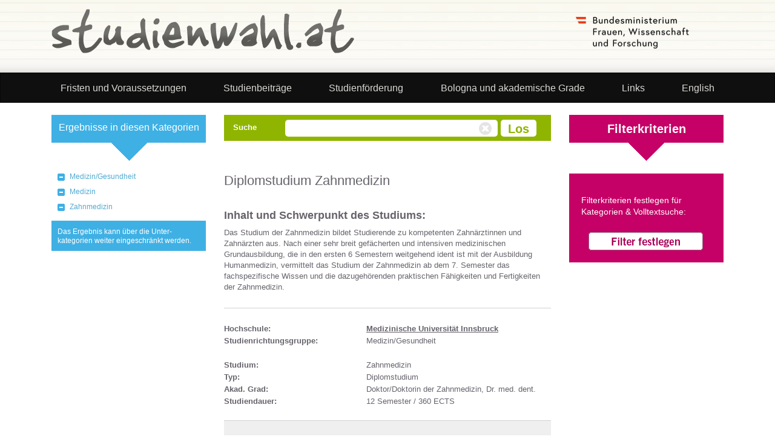

--- FILE ---
content_type: text/css
request_url: https://studienwahl.at/css/main.css?v=1765273549
body_size: 4605
content:
/* =============================================================================
   VARIABLEN
============================================================================== */
/* =============================================================================
   MIXINS
============================================================================== */
/* ----------------------------------------------------------------------------------------------
  BODY
---------------------------------------------------------------------------------------------- */
html, body {
  background: #fff url("../img/Header_bg.png") repeat-x 0 0;
  font-family: Helvetica, Arial, sans-serif;
  height: 100%;
  width: 100%;
  padding: 0;
  font-size: 13px;
  margin: 0;
}
html h2, body h2 {
  font-size: 18px;
}

/* ----------------------------------------------------------------------------------------------
  WRAPPER
---------------------------------------------------------------------------------------------- */
#wrapper {
  width: 100%;
  min-height: 100%;
  height: auto !important;
  margin: 0 auto -50px;
  overflow: hidden;
}

/* ----------------------------------------------------------------------------------------------
  HEADER + LOGOS
---------------------------------------------------------------------------------------------- */
header {
  width: 100%;
  z-index: 98;
  height: 120px;
}
@media (max-width: 768px) {
  header {
    height: 127px;
  }
}
@media (max-width: 635px) {
  header {
    height: 110px;
  }
}
@media (max-width: 525px) {
  header {
    height: 100px;
  }
}
@media (max-width: 435px) {
  header {
    height: 80px;
  }
}
header .logo {
  position: relative;
  top: 30px;
}
header .logo img {
  max-width: 100%;
}
@media (max-width: 635px) {
  header .logo {
    top: 20px;
  }
}
@media (min-width: 992px) {
  header .logo .logo-bmbwf img {
    position: relative;
    top: -3px;
    width: 209px;
    height: 70px;
  }
}
@media (min-width: 1198px) {
  header .logo .logo-bmbwf img {
    position: relative;
    top: -9px;
    width: 209px;
    height: 70px;
  }
}
header .logo_studienwahl {
  top: 14px !important;
}
header .logo_studienwahl a {
  padding-right: 37px;
}
@media (max-width: 1199px) {
  header .logo_studienwahl:lang(de_AT) {
    top: 25px !important;
  }
}
@media (max-width: 994px) {
  header .logo_studienwahl:lang(de_AT) {
    top: 35px !important;
  }
}
@media (max-width: 994px) {
  header .logo_studienwahl:lang(en_US) {
    top: 23px !important;
  }
}
header .logo-oead {
  position: relative;
  top: -9px !important;
}
header .logo-oead a {
  position: relative;
  float: right;
}
@media (max-width: 768px) {
  header .logo-oead:lang(en_US) {
    display: none;
  }
}
header .logo-extra a + a {
  float: right;
}
@media (max-width: 768px) {
  header .logo-extra {
    text-align: right;
    top: 43px;
  }
}
@media (max-width: 635px) {
  header .logo-extra {
    top: 42px;
  }
}
@media (max-width: 525px) {
  header .logo-extra {
    top: 38px;
  }
}
@media (max-width: 768px) {
  header .logo-extra img {
    max-width: 80%;
  }
}
@media (max-width: 435px) {
  header .logo-extra img {
    max-width: 100%;
  }
}

/* ----------------------------------------------------------------------------------------------
  Studiversum
---------------------------------------------------------------------------------------------- */
@media (max-width: 790px) {
  #sv-content {
    display: none;
  }
}

/* ----------------------------------------------------------------------------------------------
  NAVIGATION
---------------------------------------------------------------------------------------------- */
.navbar {
  border-radius: 0;
  width: 100%;
  display: block;
  background-color: #0f0f0f;
}
@media (max-width: 1199px) {
  .navbar {
    padding-bottom: 20px;
  }
}
@media (max-width: 994px) {
  .navbar {
    padding-bottom: 0;
  }
}
@media (min-width: 768px) and (max-width: 1199px) {
  .navbar .navbar-nav.navbar-collapse.collapse {
    display: none !important;
  }
}
.navbar .navbar-collapse.collapse.in {
  display: block !important;
}
.navbar .collapsing {
  overflow: hidden !important;
}
.navbar .navbar-nav:lang(en_US) {
  text-align: left;
}
.navbar .navbar-nav {
  margin: 0 auto -20px auto !important;
  float: none;
  text-align: justify;
}
@media (max-width: 994px) {
  .navbar .navbar-nav {
    width: 90%;
    margin: 0 !important;
  }
}
@media (max-width: 768px) {
  .navbar .navbar-nav {
    margin: 0 auto !important;
  }
}
.navbar .navbar-nav #line {
  padding-left: 100%;
}
.navbar .navbar-nav > li {
  float: none;
  display: inline-block !important;
}
@media (max-width: 1199px) {
  .navbar .navbar-nav > li {
    display: block !important;
    float: none;
    max-width: 100%;
  }
}
@media (max-width: 768px) {
  .navbar .navbar-nav > li {
    display: block !important;
  }
}
.navbar .navbar-nav > li > a {
  font-size: 16px;
  color: #d9d8d4;
}
.navbar .navbar-nav > li > a:hover {
  color: #fff;
}
@media (min-width: 1199px) {
  .navbar .navbar-nav .attachRight {
    float: right;
  }
}
.navbar .navbar-toggle {
  position: absolute;
  top: 0;
  right: 15px;
  z-index: 100;
}
@media (max-width: 1199px) {
  .navbar .navbar-toggle {
    display: block;
  }
}

/* ----------------------------------------------------------------------------------------------
    KATEGORIEN
---------------------------------------------------------------------------------------------- */
@media (max-width: 1199px) {
  .col-kategorie {
    width: 28%;
  }
}
@media (max-width: 994px) {
  .col-kategorie {
    width: 100%;
  }
}
.col-kategorie #categories {
  float: left;
  width: 100%;
  margin: 0 12px 0 0;
}
.col-kategorie #categories a {
  font-weight: normal;
}
.col-kategorie #categories .categorie-button {
  margin: 0;
}
.col-kategorie #categories .categorie-button .dreieck {
  height: 30px;
  background: url("../img/kategorie_dreieck.png") no-repeat center;
}
@media (max-width: 994px) {
  .col-kategorie #categories .categorie-button .dreieck {
    display: none;
  }
}
.col-kategorie #categories .categorie-button a {
  min-height: 46px;
  background-color: #3fb0e4;
  color: #fff;
  text-align: center;
  padding-top: 14px;
  display: block;
  height: auto;
  width: 100%;
  overflow: hidden;
}
.col-kategorie #categories ul {
  margin: 21px 0 0 0;
  list-style: none;
  padding: 0;
}
.col-kategorie #categories #category-results + ul {
  margin: 44px 0 0 0;
}
@media (max-width: 994px) {
  .col-kategorie #categories div#category-results {
    display: none;
  }
}
.col-kategorie #categories #category-result-wrap, .col-kategorie #categories #category-result-wrap + .categories {
  position: relative;
  top: -76px;
}
@media (max-width: 994px) {
  .col-kategorie #categories #category-result-wrap, .col-kategorie #categories #category-result-wrap + .categories {
    top: 0;
  }
}
.col-kategorie #categories #category-results span {
  min-height: 46px;
  background-color: #3fb0e4;
  color: #fff;
  text-align: center;
  padding-top: 10px;
  display: block;
  height: auto;
  width: 100%;
  overflow: hidden;
  font-size: 16px;
}
.col-kategorie .categories li a {
  display: block;
  padding: 12px 0 8px 10px;
  color: #43423e;
  text-decoration: none;
  cursor: pointer;
  background: #e6f4f7;
  font-size: 14px;
}
.col-kategorie .categories li a:hover {
  text-decoration: underline;
}
.col-kategorie .categories li.even a {
  background: #fff;
}
.col-kategorie .categories-selection li {
  list-style: none;
  font-size: 95%;
  padding: 0 10px;
}
.col-kategorie .categories-selection li a {
  display: block;
  background: url("../img/minus_blau.gif") no-repeat center left;
  padding: 4px 0 4px 20px;
  color: #50aad3;
  text-decoration: none;
}
.col-kategorie .categories-selection li a:hover {
  text-decoration: underline;
}
.col-kategorie .subcategories li {
  list-style: none;
  font-size: 95%;
  padding: 0 10px;
  line-height: 1.3em;
}
.col-kategorie .subcategories li a {
  display: block;
  padding: 4px 0;
  color: #67636b;
  text-decoration: underline;
}
.col-kategorie .subcategories li a:hover {
  color: #000;
}

#category-helper {
  background: #3fb0e4;
  color: #fff;
  padding: 10px;
  font-size: 90%;
  line-height: 1.3em;
  margin: 10px 0 15px 0;
}

/*----------------------------------------------------------------------------------------------
    SUCHE
---------------------------------------------------------------------------------------------- */
@media (max-width: 1199px) {
  .col-suche {
    width: 44%;
    right: 28%;
  }
}
@media (max-width: 994px) {
  .col-suche {
    width: 100%;
    left: 0;
  }
}
.col-suche #search {
  background: #8fb500;
  margin: 0 0 30px 0;
  padding: 10px 0 1px 0;
  overflow: hidden;
}
.col-suche #search label {
  display: block;
  float: left;
  width: 15%;
  height: 30px;
  margin: 2px 0 0 15px;
  color: #fff;
}
@media (max-width: 1199px) {
  .col-suche #search label {
    margin: 2px 2px 0 10px;
    width: 20%;
  }
}
@media (max-width: 994px) {
  .col-suche #search label {
    width: 12%;
  }
}
@media (max-width: 768px) {
  .col-suche #search label {
    width: 80px;
  }
}
.col-suche #search .form-control {
  display: block;
  width: 65%;
  height: 28px;
  border: 0;
  border-radius: 5px;
  margin: -2px 5px 0 5px;
  color: #8fb500;
  float: left;
  padding: 2px 10px 0;
}
@media (max-width: 1199px) {
  .col-suche #search .form-control {
    width: 55%;
  }
}
@media (max-width: 994px) {
  .col-suche #search .form-control {
    width: 75%;
  }
}
@media (max-width: 768px) {
  .col-suche #search .form-control {
    width: 73%;
  }
}
@media (max-width: 699px) {
  .col-suche #search .form-control {
    width: 70%;
  }
}
@media (max-width: 635px) {
  .col-suche #search .form-control {
    width: 66%;
  }
}
@media (max-width: 568px) {
  .col-suche #search .form-control {
    width: 76%;
  }
}
@media (max-width: 525px) {
  .col-suche #search .form-control {
    width: 72%;
  }
}
@media (max-width: 435px) {
  .col-suche #search .form-control {
    width: 65%;
  }
}
@media (max-width: 356px) {
  .col-suche #search .form-control {
    width: 60%;
  }
}
.col-suche #search .submit {
  min-width: 11%;
  max-width: 11%;
  margin-top: -2px;
  height: 28px;
  background-color: #fff;
  color: #8fb500;
  border: 0;
  border-radius: 5px;
  font-size: 20px;
  font-weight: bold;
}
@media (max-width: 1199px) {
  .col-suche #search .submit {
    max-width: 15% !important;
  }
}
@media (max-width: 994px) {
  .col-suche #search .submit {
    min-width: 9% !important;
    max-width: 9% !important;
  }
}
@media (max-width: 768px) {
  .col-suche #search .submit {
    min-width: 62px !important;
    max-width: 62px !important;
  }
}
@media (max-width: 568px) {
  .col-suche #search .submit {
    display: none;
  }
}
.col-suche #resetQ {
  display: block;
  width: 26px;
  height: 30px;
  background: url("../img/search_reset.gif") no-repeat 0 0;
  text-indent: -999em;
  overflow: hidden;
  margin: -2px 0 0 0;
  position: absolute;
  top: 10px;
  right: 93px;
}
.col-suche #resetQ:hover {
  background-position: 0 -30px;
}
@media (max-width: 994px) {
  .col-suche #resetQ {
    right: 110px;
  }
}
@media (max-width: 568px) {
  .col-suche #resetQ {
    right: 35px;
  }
}
@media (max-width: 356px) {
  .col-suche #resetQ {
    right: 20px;
  }
}

/* ----------------------------------------------------------------------------------------------
    CONTENT
---------------------------------------------------------------------------------------------- */
.col-up {
  margin: 53px 0 100px 0;
  color: #67636b;
}
@media (max-width: 1199px) {
  .col-up {
    margin-bottom: 100px;
  }
}
@media (max-width: 994px) {
  .col-up {
    width: 100%;
    margin-top: 30px;
  }
}
.col-up h1 {
  margin-bottom: 35px;
  font-size: 22px;
}
.col-up a {
  color: #67636b;
  font-weight: bold;
  text-decoration: underline;
}
.col-up a:hover {
  color: black;
}
.col-up p, .col-up b {
  margin: 25px 0;
}
.col-up ul li, .col-up ol li {
  padding: 7px 5px;
}

/* ----------------------------------------------------------------------------------------------
  HELPER
----------------------------------------------------------------------------------------------*/
#helper_block {
  position: relative;
  width: 100%;
  padding: 10px 0 5px 0;
  height: 500px;
}
#helper_block h1 {
  font-size: 22px;
  margin: 0;
}
#helper_block .col {
  color: #fff;
  padding: 0 8px;
  float: left;
  margin: 20px 5px 0 0;
  height: 320px;
  cursor: pointer;
  position: relative;
}
#helper_block .col.col-left, #helper_block .col.col-center, #helper_block .col.col-right {
  -webkit-transition: top left;
  -webkit-transition-timing-function: ease;
  -webkit-transition-duration: 1s;
  -moz-transition: top left;
  -moz-transition-timing-function: ease;
  -moz-transition-duration: 1s;
  -o-transition: top left;
  -o-transition-timing-function: ease;
  -o-transition-duration: 1s;
  -ms-transition: top left;
  -ms-transition-timing-function: ease;
  -ms-transition-duration: 1s;
  transition: top left;
  transition-timing-function: ease;
  transition-duration: 1s;
}
#helper_block .col.col-left {
  top: 0;
  left: 0;
}
#helper_block .col.col-center {
  top: 0;
  left: 0;
}
#helper_block .col.col-right {
  top: 0;
  left: 0;
}
#helper_block .col.active-area {
  position: relative;
  z-index: 250;
}
#helper_block .col.active-area.col-left {
  top: -720px;
  left: 0;
}
@media (max-width: 1199px) {
  #helper_block .col.active-area.col-left {
    top: -650px;
    left: 55px;
  }
}
#helper_block .col.active-area.col-center {
  top: -560px;
  left: 40px;
}
@media (max-width: 1199px) {
  #helper_block .col.active-area.col-center {
    top: -500px;
    left: 0;
  }
}
#helper_block .col.active-area.col-right {
  top: -720px;
  left: 80px;
}
@media (max-width: 1199px) {
  #helper_block .col.active-area.col-right {
    top: -650px;
    left: -75px;
  }
}
#helper_block .col h2 {
  margin: 170px 0 7px 0;
  text-transform: uppercase;
}
#helper_block .col p {
  font-size: 90%;
  line-height: 1.2em;
}
#helper_block .col-left {
  background: url("../img/bg_helper_1.png") no-repeat 0 22px;
  width: 167px;
  margin-left: -21px;
  padding-left: 30px;
}
#helper_block .col-center {
  background: url("../img/bg_helper_2.png") no-repeat 0 0;
  width: 146px;
}
#helper_block .col-right {
  background: url("../img/bg_helper_3.png") no-repeat 0 22px;
  width: 167px;
  padding-right: 30px;
}

#helper-bg {
  position: absolute;
  top: 170px;
  left: 0;
  z-index: 200;
  background: url("../img/bg_helper.png") repeat 0 0;
  width: 100%;
  height: 100%;
}
#helper-bg .fake-col {
  position: absolute;
  z-index: 300;
  cursor: pointer;
}

.helper {
  color: #fff;
  position: absolute;
  top: 0;
  left: 0;
  padding: 20px 21px;
  display: block;
  z-index: 300;
}
@media (max-width: 994px) {
  .helper {
    display: none;
  }
}

.col-1 {
  top: 97px;
  left: 15px;
  background: #50aad3;
  width: 255px;
}
@media (max-width: 1199px) {
  .col-1 {
    width: 233.19px;
  }
}

.col-2 {
  top: 55px;
  left: 15px;
  background: #8fb500;
  width: 540px;
}
@media (max-width: 1199px) {
  .col-2 {
    width: 383.59px;
  }
}
.col-2 p {
  margin-right: 4px;
}

.col-3 {
  top: 97px;
  left: 0;
  background: #C50066;
  width: 255px;
}
@media (max-width: 1199px) {
  .col-3 {
    width: 233.19px;
  }
}

.helper a.close {
  background: url("../img/helper_close_col1.png") repeat 0 0;
  position: absolute;
  top: 5px;
  right: 5px;
  display: block;
  opacity: 1;
  width: 23px;
  height: 23px;
  text-indent: -999em;
}

.helper.col-2 a.close {
  background: url("../img/helper_close_col2.png") repeat 0 0;
}

.helper.col-3 a.close {
  background: url("../img/helper_close_col3.png") repeat 0 0;
}

.helper a.button {
  display: block;
  position: static !important;
  width: 160px;
  height: 30px;
  text-indent: -999em;
  background: url("../img/helper_button_next1.png") repeat 0 0;
  margin: 0 auto;
}

.helper.col-2 a.button {
  background: url("../img/helper_button_next2.png") repeat 0 0;
}

.helper a.button.close {
  background: url("../img/helper_button_close.png") repeat 0 0;
  opacity: 1;
  float: none;
}

.area-active {
  position: relative;
  z-index: 260;
}

#search {
  position: relative;
}

#categories h1.active,
#filter.active,
#search.active {
  position: relative;
  z-index: 250;
}

#filter.active {
  background: none;
}

/* ----------------------------------------------------------------------------------------------
  AUFLISTUNG STUDIEN
---------------------------------------------------------------------------------------------- */
#results {
  overflow: hidden;
}
#results .search-header {
  font-size: 12px;
  margin: 0 0 10px 0;
  padding: 10px 0;
}
#results .search-header p {
  margin: 0 0 0 0;
}
#results h2 {
  font-weight: bold;
  margin: 0 0 25px 0;
}
#results h2 span {
  font-weight: bold;
}
#results .course {
  border-top: 1px solid #d1d1d1;
  padding: 15px 10px;
  cursor: pointer;
}
#results .course h2 {
  font-weight: normal;
  line-height: 1.2em;
  margin: 0;
}
#results .course b + p {
  margin: 8px 0 0 0;
}
#results .course p {
  margin: 0 0 5px 0;
}
#results .course:last-child {
  border-bottom: 1px solid #d1d1d1;
}
#results .odd {
  background-color: #fff;
}
#results .even {
  background-color: #f0eff0;
}

/* ----------------------------------------------------------------------------------------------
  PAGINATION
---------------------------------------------------------------------------------------------- */
.pagination {
  width: 100%;
  overflow: hidden;
  font-size: 90%;
  display: inline-block;
  padding: 0 0 0 0;
  border: none;
  border-radius: 0;
}
.pagination ul {
  position: relative;
  width: 100%;
  list-style-type: none;
  text-align: center;
  padding: 15px 0 3px 0;
  background: #f0eff0;
  border: none;
}
.pagination ul .prev {
  float: left;
  padding-top: 0;
}
.pagination ul .prev span {
  padding-top: 0;
  background: none;
  border: none;
}
@media (max-width: 565px) {
  .pagination ul li {
    padding: 7px 0;
  }
}
.pagination ul li a {
  border: none;
  background: none;
  float: none;
  color: #696865;
}
.pagination ul li a:hover {
  color: black;
}
.pagination ul .active a {
  background: none;
  color: #0f0f0f;
}
.pagination ul .active a:hover {
  background: none;
  color: black;
}
.pagination ul .disabled span:hover {
  background: none;
}
.pagination ul .next {
  float: right;
  padding-top: 0;
}
.pagination > .disabled > span,
.pagination > .disabled > span:hover,
.pagination > .disabled > span:focus,
.pagination > .disabled > a,
.pagination > .disabled > a:hover,
.pagination > .disabled > a:focus {
  background-color: transparent;
  border: none;
  float: none;
}

/* ----------------------------------------------------------------------------------------------
  STUDIUM DETAILSEITE
---------------------------------------------------------------------------------------------- */
#course {
  overflow: hidden;
}
#course h1 {
  margin: 0 0 35px 0;
  font-family: inherit;
  font-size: 22px;
  line-height: 1.2;
}
#course h2 {
  font-weight: bold;
}
#course .inhalt {
  border-bottom: 1px solid #d1d1d1;
  padding: 0 0 25px 0;
  margin: 0 0 25px 0;
  line-height: 18px;
}
#course .inhalt p {
  margin: 0 0 0 0;
}
#course dl dt {
  min-width: 200px;
  float: left;
  clear: left;
}
@media (max-width: 565px) {
  #course dl dt {
    float: none !important;
  }
}
#course dl dd {
  margin: 0 0 0 235px;
  min-height: 20px;
  padding: 0;
}
@media (max-width: 565px) {
  #course dl dd {
    margin: 0 0 0 0 !important;
  }
}
#course .box {
  border-top: 1px solid #d1d1d1;
  border-bottom: 1px solid #d1d1d1;
  padding: 15px 10px;
  background: #f0eff0;
  margin: 0 0 25px 0;
}
#course .box a {
  background: url("../img/arrow_left.gif") no-repeat center left;
  color: #3fb0e4;
  padding: 0 0 0 11px;
  font-weight: normal;
}
@media (max-width: 1199px) {
  #course .box a {
    padding: 0 0 0 0 !important;
  }
}
@media (max-width: 994px) {
  #course .box a {
    padding: 0 0 0 11px !important;
  }
}
@media (max-width: 565px) {
  #course .box a {
    padding: 0 0 0 11px !important;
  }
}
#course .box dt {
  min-width: 180px;
}
@media (max-width: 1199px) {
  #course .box dt {
    float: none !important;
  }
}
@media (max-width: 994px) {
  #course .box dt {
    float: left !important;
  }
}
@media (max-width: 565px) {
  #course .box dt {
    float: none !important;
  }
}
#course .box dd {
  margin: 0 0 0 180px;
}
@media (max-width: 1199px) {
  #course .box dd {
    margin: 0 0 0 0 !important;
  }
}
@media (max-width: 994px) {
  #course .box dd {
    margin: 0 0 0 180px !important;
  }
}
@media (max-width: 565px) {
  #course .box dd {
    margin: 0 !important;
  }
}
#course .toggle {
  overflow: hidden;
  margin-top: 20px;
}
#course .toggle h2 {
  font-size: 14px;
  font-weight: bold;
  margin: 0;
  float: left;
  padding: 14px 0 14px 20px;
}
#course .toggle .header {
  background: #f0eff0;
  overflow: hidden;
  cursor: pointer;
}
#course .toggle .more {
  background: url("../img/more.gif") no-repeat top right;
  width: 50px;
  height: 42px;
  padding: 16px 46px 0 0;
  color: #3fb0e4;
  float: right;
  display: block;
}
#course .toggle .less {
  background: url("../img/less.gif") no-repeat top right;
  width: 50px;
  height: 42px;
  padding: 16px 46px 0 0;
  color: #3fb0e4;
  font-size: 90%;
  float: right;
  text-align: right;
  display: block;
  text-decoration: none;
}

/* ----------------------------------------------------------------------------------------------
FILTER
---------------------------------------------------------------------------------------------- */
.col-filter {
  /* ----------------------------------------------------------------------------------------------
      FILTER LAYER
  ---------------------------------------------------------------------------------------------- */
}
@media (max-width: 1199px) {
  .col-filter {
    width: 28%;
    left: 44%;
  }
}
@media (max-width: 994px) {
  .col-filter {
    width: 100%;
    left: 0;
  }
}
.col-filter #filter {
  position: relative;
  width: 100%;
}
.col-filter #filter .filter-button {
  margin: 0;
}
.col-filter #filter .filter-button .dreieck {
  height: 30px;
  background: url("../img/filterkriterien_dreieck.png") no-repeat center;
}
@media (max-width: 994px) {
  .col-filter #filter .filter-button .dreieck {
    display: none;
  }
}
.col-filter #filter .filter-button a, .col-filter #filter .filter-button span {
  min-height: 46px;
  background-color: #C50066;
  color: #fff;
  text-align: center;
  padding-top: 9px;
  font-size: 20px;
  font-weight: bold;
  display: block;
  height: auto;
  width: 100%;
  overflow: hidden;
}
.col-filter #filter a#open-selection {
  overflow: hidden;
  margin-top: 21px;
  display: block;
  width: 100%;
  height: 147px;
  background: #C50066 url("../img/filter_2.png") no-repeat 0 0;
  color: #fff;
  padding: 35px 20px 0 20px;
  text-decoration: none;
  font-size: 105%;
  line-height: 1.4em;
}
.col-filter #filter a#open-selection:hover {
  background-position-y: -147px;
}
@media (max-width: 1199px) {
  .col-filter #filter a#open-selection {
    background-position: -12px 0;
  }
}
@media (max-width: 994px) {
  .col-filter #filter a#open-selection {
    display: none;
  }
}
.col-filter #filter a#open-selection:lang(en_US), .col-filter #filter a#open-selection:lang(en-US) {
  background-image: url("../img/filter_2_EN.png");
}
.col-filter a#reopen-selection {
  display: block;
  width: 100%;
  padding: 35px 20px 0 20px;
  height: 46px;
  background: url("../img/filteraendern.gif") no-repeat center center;
  overflow: hidden;
  text-indent: -999em;
}
.col-filter a#reopen-selection:lang(en_US), .col-filter a#reopen-selection:lang(en-US) {
  background-image: url("../img/filteraendern_EN.gif");
}
.col-filter .selectedCriteria {
  font-weight: bold;
}
@media (min-width: 994px) {
  .col-filter .selectedCriteria {
    display: none;
  }
}
.col-filter #mycriteria,
.col-filter #overlay {
  display: block;
  position: relative;
  background: #fff;
  color: #43423E;
  font-size: 90%;
  padding: 0 0 60px 0;
  min-height: 346px;
  height: auto !important;
  z-index: 100;
}
.col-filter #mycriteria .filter-button a, .col-filter #mycriteria .filter-button span {
  padding-top: 14px;
}
.col-filter #mycriteria p {
  padding: 0 14px;
}
.col-filter #mycriteria li {
  list-style: none;
  padding: 0 14px;
}
.col-filter #mycriteria li a {
  display: block;
  background: url("../img/minus.gif") no-repeat center left;
  padding: 3px 0 3px 24px;
  color: #43423E;
  text-decoration: none;
}
.col-filter #mycriteria li a:hover {
  font-weight: bold;
}
.col-filter #mycriteria h1 {
  margin-top: 0;
  display: block;
  width: 230px;
  height: 78px;
  text-indent: -999em;
  background: url("../img/meinefilterkriterien.png") no-repeat top right;
  overflow: hidden;
}
.col-filter #mycriteria #reset-button {
  width: 100%;
  height: 46px;
  background-image: url("../img/reselt_filter.png");
  display: none;
  position: absolute;
  bottom: 52px;
  cursor: pointer;
}
.col-filter #mycriteria #mycriteria-footer {
  display: block;
  width: 100%;
  height: 46px;
  background: #C50066;
  overflow: hidden;
  position: absolute;
  bottom: 0;
  right: 0;
}
.col-filter #mycriteria #selectedID a {
  display: block;
  background: url("../img/minus.gif") no-repeat center left;
  padding: 3px 0 3px 24px;
  color: #43423E;
  text-decoration: none;
  cursor: pointer;
  margin-left: 15px;
}
.col-filter #mycriteria #selectedID a:hover {
  font-weight: bold;
}
.col-filter #selection {
  background: #C50066;
  width: 100%;
  height: auto;
  position: relative;
  right: 0;
  color: #fff;
}
@media (min-width: 994px) and (max-width: 1199px) {
  .col-filter #selection {
    position: absolute;
    width: 650px;
    height: auto;
    top: 0;
    right: 260px;
    overflow: hidden;
    z-index: 99999;
  }
}
@media (min-width: 1199px) {
  .col-filter #selection {
    position: absolute;
    width: 850px;
    height: auto;
    top: 0;
    right: 260px;
    overflow: hidden;
    z-index: 99999;
  }
}
.col-filter #selection #criteria {
  width: 100%;
  color: #fff;
  background: #C50066;
  padding: 20px 0;
}
.col-filter #selection p {
  padding: 0 14px;
}
.col-filter #selection li {
  list-style: none;
  padding: 0 14px;
}
.col-filter #selection li a {
  display: block;
  background: url("../img/minus.gif") no-repeat center left;
  padding: 3px 0 3px 24px;
  color: #43423E;
  text-decoration: none;
}
.col-filter #selection li a:hover {
  font-weight: bold;
}
.col-filter #selection h1 {
  display: block;
  width: 230px;
  height: 78px;
  text-indent: -999em;
  background: url("../img/meinefilterkriterien.png") no-repeat top right;
  overflow: hidden;
}
.col-filter #selection h2 {
  text-transform: uppercase;
  margin: 0 0 5px 14px;
  font-weight: 400;
}
.col-filter #selection legend {
  color: #fff;
  font-weight: bold;
  font-size: 120%;
  padding: 10px 0 20px 0;
  margin: 0;
  border: none;
}
.col-filter #selection .control-label {
  display: none;
}
.col-filter #selection label {
  background: url("../img/plus.gif") no-repeat left 3px;
  padding: 2px 0 2px 20px;
  cursor: pointer;
  margin-bottom: 0;
}
.col-filter #selection .checkbox {
  margin-top: 0;
  margin-bottom: 0;
}
.col-filter #selection fieldset {
  margin: 0 0 20px 0 !important;
}
.col-filter #selection input {
  display: none;
  position: absolute;
  left: 15px;
  margin: 0;
}
.col-filter #selection #sel-3 {
  margin-bottom: 20px;
}
.col-filter #selection .col {
  padding-left: 0;
}
.col-filter #selection a#close-selection {
  display: block;
  width: 172px;
  height: 27px;
  background: url("../img/filter_close.png") no-repeat 0 0;
  overflow: hidden;
  text-indent: -999em;
  margin: 30px auto 0 auto;
}
.col-filter #selection a#close-selection:lang(en_US), .col-filter #selection a#close-selection:lang(en-US) {
  display: block;
  width: 172px;
  height: 27px;
  background: url("../img/filter_close_EN.png") no-repeat 0 0;
  overflow: hidden;
  text-indent: -999em;
  margin: 30px auto 0 auto;
}

/* ----------------------------------------------------------------------------------------------
 FOOTER
---------------------------------------------------------------------------------------------- */
#footer {
  background: #696865;
  overflow: hidden;
  position: relative;
  bottom: 0;
  width: 100%;
  height: 50px;
}
#footer ul {
  float: right;
  margin: 17px 15% 17px 0;
}
#footer ul li {
  list-style: none;
  display: inline;
}
#footer ul li a {
  text-decoration: none;
  display: block;
  float: left;
  color: #d9d8d4;
  padding: 0 15px;
  text-transform: uppercase;
  font-weight: normal;
  border-right: 2px solid #d9d8d4;
}
#footer ul li a:hover {
  text-decoration: none;
  color: #fff;
}
#footer ul .last a {
  border: 0;
}
/*# sourceMappingURL=maps/main.css.map */


--- FILE ---
content_type: text/javascript
request_url: https://studienwahl.at/js/custom.js?v=1764680426
body_size: 2601
content:
/**
 * Created by Sarah Knaf on 01.02.2017.
 */

window.showHelper = function (target) {
    var $target = $(target);
    // enable grey layer
    var height = $(document).height() - 170;
    $('#helper-bg').css('height', height.toString() + 'px')
    window.fadeInEl('#helper-bg');

    // move the right element into position
    $target.addClass('active-area');

    // keep the others in its position and clone position
    $('#helper_block .col').not(target).removeClass('active-area');

    // set fake cols
    window.customizeFakeCols($('#helper_block .col'), true); // reset fake cols

    setTimeout(function () {
        window.customizeFakeCols($('#helper_block .col').not(target)); // send them to fit
    }, 1200);

    // show helper window
    window.fadeInEl($('.helper' + $target.data('helper-col')));
    window.fadeOutEl($('div.helper').not($('.helper' + $target.data('helper-col'))));

    // show Heading of the explained area
    $($target.data('helper-area')).addClass('area-active');
    $('#helper_block .col').not(target).each(function () {
        $($(this).data('helper-area')).removeClass('area-active')
    });

    $('html, body').animate({scrollTop: 0}, "slow");
};

window.customizeFakeCols = function ($selector, reset) {
    $selector.each(function () {
        var $target = $($(this).data('fake-col'));
        if (reset) {
            $target
                .css('top', '-300px')
                .css('left', '-300px')
                .off('click.fakeCol');
        } else {
            var $src = $(this);
            var pos = $src.offset();
            $target
                .css('top', (pos.top-170).toString() + 'px')
                .css('left', pos.left.toString() + 'px')
                .css('width', ($src.width()+25).toString()+'px')
                .css('height', $src.height().toString()+'px')
                .on('click.fakeCol', function(e) {
                    e.stopPropagation();
                    $src.trigger('click');
                });
        }
    });
}

window.hideHelper = function () {
    // disable grey layer
    window.fadeOutEl('#helper-bg'); // Grauer Hintergrund
    $('#helper_block .col').removeClass('active'); // die 3 Hilfe Boxen
    window.fadeOutEl($('div.helper')); // der Hilfe Text
    $('.active-area').removeClass('active-area'); //
    window.customizeFakeCols($('#helper_block .col'), true); // reset fake cols
};

window.fadeInEl = function (el) {
    var $el = $(el);
    $el.removeClass('hidden');
    setTimeout(function () {
        $el.addClass('in');
    });
};

window.fadeOutEl = function (el) {
    var $el = $(el);
    $el.removeClass('in');
    setTimeout(function () {
        $el.addClass('hidden');
    }, 160);
};

(function ($, viewport) {
    $(document).ready(function () {

        // Kastl auf der rechten Seite mit den selektierten Elementen befüllen
        // passiert:
        // - wenn man ein Kriterium wählt
        // - wenn die Seite neu geladen wird
        function updateFilter() {
            var $selected = $('#selection input[type=checkbox]:checked');
            var $target = $('#selectedID');
            $target.empty();
            $selected.each(function () {
                $(this).parent().removeAttr('style');
                var text = $(this).parent().text();
                var $el = $('<a>').text(text).attr('data-ref', $(this).attr('id')).on('click', function () {
                    var id = $(this).attr('data-ref');
                    $('#selection').removeClass('hidden'); // die Kriterien Layer immer einblenden, wenn man ein Kriterium entfernt
                    $('#' + id).prop('checked', false).parent().fadeIn().removeClass('selectedCriteria');
                    $(this).remove();
                    $('form#w0').addClass('js-form-changed');
                });
                // Element ins Ziel einfügen
                $target.append($el);
                // Zeile, die eingeblendet ist wenn nichts ausgewählt ist, ausblenden
                //$('#selected .empty').addClass('hidden');
            });

            // die richtigen Elemente ausblenden bzw. bold machen
            $('#selection label').removeClass('selectedCriteria');
            $selected.parents('label').addClass('selectedCriteria');

            if ($selected.length == 0) {
                $('#mycriteria').addClass('hidden');
                $('#filter-start').removeClass('hidden-md hidden-lg hidden-xl');
            } else {
                $('#filter-start').addClass('hidden-md hidden-lg hidden-xl');
                $('#mycriteria').removeClass('hidden');
            }

            // Alle markierten in die Seitenleiste übernehmen mit einer Referenz auf die ID des Angeklickten
        }

        // Studium Detailseite Toggle Akkordeon Pfeil
        $('.more').click(function () {
            $(this).toggleClass('more');
            $(this).toggleClass('less');
        });

        // X Button bei Suche -> Value auf leer setzen
        $('#resetQ').click(function (e) {
            e.preventDefault();
            $('#studysearchform-q').val('');
        });

        // Ein/Ausblenden vom Filter bzw.ggf. abschicken
        $('div.filter-button a, #close-selection, #open-selection, #reopen-selection').on('click', function (e) {
            e.preventDefault();
            if ($('form#w0').hasClass('js-form-changed')) {
                $(this).parents('form').submit();
            } else {
                $('#selection').toggleClass('hidden');
            }
        });

        // Responsive können die Kategorien ein/ausgeblendet werden
        $('div.categorie-button a').on('click', function () {
            if (viewport.is('<=sm')) {
                $('ul.categories').toggleClass('hidden-xs hidden-sm');
            }

        });

        // Initial allen Checkbox eine ID verpassen
        $('#selection input[type=checkbox]').each(function (index) {
            // dynamisch eine ID erzeugen
            var $this = $(this);
            var id = $this.attr('name').replace('StudySearchForm[', '').replace('][]', '') + $this.val(); // ID generieren
            $this.attr('id', id); // ID auf die Checkbox setzen

        });

        // initiales Befüllen des Filters
        updateFilter();


        // Verhalten bei Klick auf die einzelnen Filter Kriterien
        $('#selection input[type=checkbox]').on('change', function (e) {
            $('form#w0').addClass('js-form-changed');
            updateFilter();
        })

        // Klicks auf das Paging sollen die Suche per JS abschicken
        $('div.pagination a, div#categories a').on('click', function (e) {
            // Nur bei POST eingreifen
            if ($('html').data('method') == 'post') {
                e.preventDefault();
                var url = $(this).attr('href');
                $form = $('form#w0');
                $form.attr('action', url);
                $form.submit();
            }
        });

        // Klick auf "Los" soll Suche abschicken
        $('form input.submit').click(function () {
            $('form#w0').submit();
        });


        /* ========== HELPERS ============ */

        // Studienwahl Helper (die Anleitung, wie man das Ding benutzt)
        $('#helper_block .col').on('click', function (e) {
            window.showHelper(this);
        });

        $('div.helper.col-1 a.next').on('click', function (e) {
            e.preventDefault();
            window.showHelper('#helper_block .col.col-center');
        });
        $('div.helper.col-2 a.next').on('click', function (e) {
            e.preventDefault();
            window.showHelper('#helper_block .col.col-right');
        });

        // Klick auf Background Layer sowie auf die X-erl in den Erklärungstexten blenden das ganze Ding wieder aus
        $('#helper-bg, div.helper a.close').on('click', function (e) {
            e.preventDefault();
            window.hideHelper(this);
        });

        // In der Übersicht kann man auf den ganzen Block klicken und nicht nur auf den "more" Link
        $('div.course').on('click', function() {
            window.location.href = $(this).find('a').attr('href');
        });


        var locationDropdown = document.querySelector('#helperDropDownBildungseinrichtung');
        locationDropdown.addEventListener('change', function(evt) {
            if(locationDropdown.value != 0) {
                document.getElementById('bildungseinrichtung' + locationDropdown.value).click();
            }
        });
    }); // document.ready
})(jQuery, ResponsiveBootstrapToolkit);
